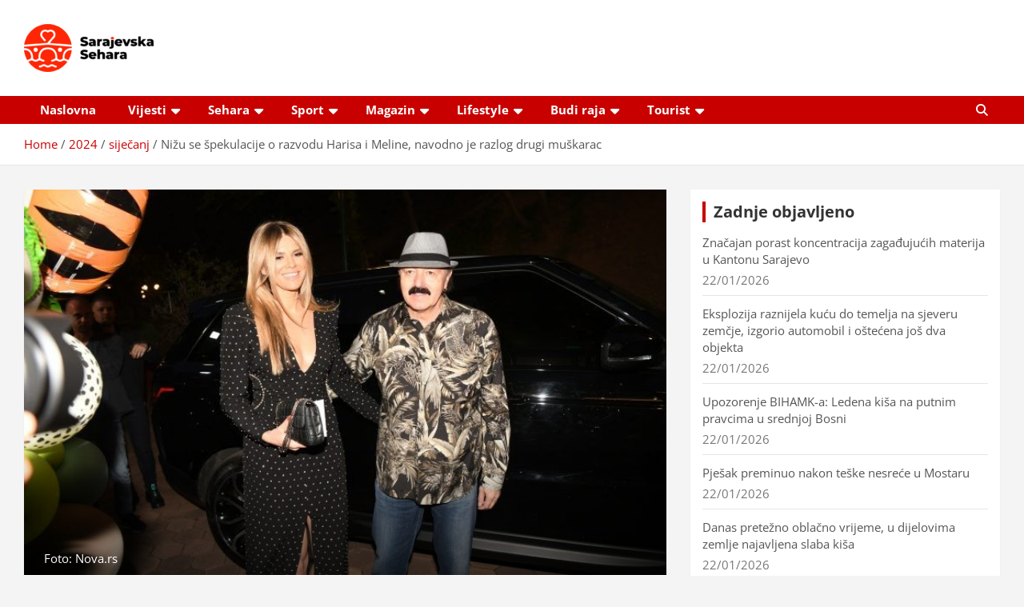

--- FILE ---
content_type: text/html; charset=utf-8
request_url: https://www.google.com/recaptcha/api2/aframe
body_size: 264
content:
<!DOCTYPE HTML><html><head><meta http-equiv="content-type" content="text/html; charset=UTF-8"></head><body><script nonce="iTo5MGREmzGyabuUdtt7pA">/** Anti-fraud and anti-abuse applications only. See google.com/recaptcha */ try{var clients={'sodar':'https://pagead2.googlesyndication.com/pagead/sodar?'};window.addEventListener("message",function(a){try{if(a.source===window.parent){var b=JSON.parse(a.data);var c=clients[b['id']];if(c){var d=document.createElement('img');d.src=c+b['params']+'&rc='+(localStorage.getItem("rc::a")?sessionStorage.getItem("rc::b"):"");window.document.body.appendChild(d);sessionStorage.setItem("rc::e",parseInt(sessionStorage.getItem("rc::e")||0)+1);localStorage.setItem("rc::h",'1769084158205');}}}catch(b){}});window.parent.postMessage("_grecaptcha_ready", "*");}catch(b){}</script></body></html>